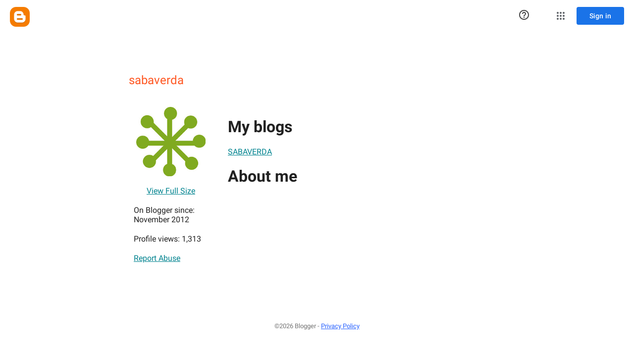

--- FILE ---
content_type: text/javascript; charset=UTF-8
request_url: https://www.blogger.com/_/scs/mss-static/_/js/k=boq-blogger.ProfileViewUi.en_US.IfBqbQRLEHA.2018.O/ck=boq-blogger.ProfileViewUi.WfJprklOQjQ.L.B1.O/am=AAAAsQU/d=1/exm=A7fCU,BBI74,BVgquf,EFQ78c,IZT63,JNoxi,KUM7Z,LEikZe,MdUzUe,MpJwZc,NwH0H,O1Gjze,O6y8ed,OTA3Ae,PrPYRd,RMhBfe,RyvaUb,SdcwHb,SpsfSb,UUJqVe,Uas9Hd,Ulmmrd,V3dDOb,WO9ee,XVMNvd,Z5uLle,ZDZcre,ZwDk9d,_b,_tp,aW3pY,byfTOb,duFQFc,e5qFLc,ffIRib,gychg,hc6Ubd,iSvg6e,lsjVmc,lwddkf,n73qwf,pjICDe,uY3Nvd,vfuNJf,w9hDv,ws9Tlc,xQtZb,xUdipf,yKrz0c,zbML3c,zr1jrb/excm=_b,_tp,profileview/ed=1/wt=2/ujg=1/rs=AEy-KP3D4JbTmMf6JB_i83YvhaoHblbZHQ/ee=EmZ2Bf:zr1jrb;JsbNhc:Xd8iUd;K5nYTd:ZDZcre;LBgRLc:SdcwHb;Me32dd:MEeYgc;NJ1rfe:yGfSdd;NPKaK:SdcwHb;NSEoX:lazG7b;Pjplud:EEDORb;QGR0gd:Mlhmy;SNUn3:ZwDk9d;ScI3Yc:e7Hzgb;Uvc8o:VDovNc;YIZmRd:A1yn5d;a56pNe:JEfCwb;cEt90b:ws9Tlc;dIoSBb:SpsfSb;dowIGb:ebZ3mb;eBAeSb:zbML3c;iFQyKf:vfuNJf;lOO0Vd:OTA3Ae;oGtAuc:sOXFj;pXdRYb:MdUzUe;qQEoOc:KUM7Z;qafBPd:yDVVkb;qddgKe:xQtZb;wR5FRb:O1Gjze;xqZiqf:BBI74;yxTchf:KUM7Z;zxnPse:duFQFc/dti=1/m=p3hmRc,LvGhrf,RqjULd
body_size: 13612
content:
"use strict";this.default_ProfileViewUi=this.default_ProfileViewUi||{};(function(_){var window=this;
try{
var uF;_.tF=function(a){this.j=a||{cookie:""}};_.l=_.tF.prototype;
_.l.set=function(a,b,c){let d;var e=!1;let f;if(typeof c==="object"){f=c.gL;e=c.AB||!1;d=c.domain||void 0;var g=c.path||void 0;var h=c.Fp}if(/[;=\s]/.test(a))throw Error("fc`"+a);if(/[;\r\n]/.test(b))throw Error("gc`"+b);h===void 0&&(h=-1);c=d?";domain="+d:"";g=g?";path="+g:"";e=e?";secure":"";h=h<0?"":h==0?";expires="+(new Date(1970,1,1)).toUTCString():";expires="+(new Date(Date.now()+h*1E3)).toUTCString();this.j.cookie=a+"="+b+c+g+h+e+(f!=null?";samesite="+f:"")};
_.l.get=function(a,b){const c=a+"=",d=(this.j.cookie||"").split(";");for(let e=0,f;e<d.length;e++){f=d[e].trim();if(f.lastIndexOf(c,0)==0)return f.slice(c.length);if(f==a)return""}return b};_.l.remove=function(a,b,c){const d=this.get(a)!==void 0;this.set(a,"",{Fp:0,path:b,domain:c});return d};_.l.hf=function(){return uF(this).keys};_.l.Oe=function(){return uF(this).values};_.l.clear=function(){const a=uF(this).keys;for(let b=a.length-1;b>=0;b--)this.remove(a[b])};
uF=function(a){a=(a.j.cookie||"").split(";");const b=[],c=[];let d,e;for(let f=0;f<a.length;f++)e=a[f].trim(),d=e.indexOf("="),d==-1?(b.push(""),c.push(e)):(b.push(e.substring(0,d)),c.push(e.substring(d+1)));return{keys:b,values:c}};_.vF=new _.tF(typeof document=="undefined"?null:document);
_.wJ=function(a,b){let c;return(c=_.Io(a,b))!=null?c:0};
_.xJ=class extends _.x{constructor(a){super(a)}};_.yJ=new _.xJ;
var AJ,BJ,Jca,Kca,CJ,zJ;AJ=function(a){let b=zJ(a);if(!b.j()&&_.r!==_.r.top)try{b=zJ(a,_.r.top)}catch(c){if(!(c instanceof DOMException&&c.name==="SecurityError")){if(c instanceof Error)throw c;throw Error("Va`"+c);}}return b};BJ=function(a,b){(a=_.I(AJ(a),!1))?(b=AJ(b()),b=_.jf(_.Ii(b),_.Dv),b=_.He(b)):b=Jca();return{enabled:a,wi:b}};
_.DJ=function(){let a,b;CJ!=null||(CJ=Object.freeze({get enabled(){return CJ.lf===-1||_.I(AJ("iCzhFc"),!1)?!1:CJ.Pq.enabled||CJ.Gq.enabled||CJ.wB.enabled},environment:_.Kt(AJ("HiPsbb"),Kca),Bo:(a=_.Gt(AJ("MUE6Ne")))!=null?a:void 0,Zf:(b=_.Gt(AJ("cfb2h")))!=null?b:void 0,lf:_.Jt(AJ("yFnxrf"),-1),rs:_.Ot(AJ("fPDxwd")).map(c=>_.Jt(c,0)).filter(c=>c>0),iM:_.I(AJ("vJQk6"),!1),Pq:BJ("xwAfE",()=>"UUFaWc"),Gq:BJ("xnI9P",()=>"u4g7r"),wB:BJ("AfY8Hf",()=>"hsFLT")}));return CJ};Jca=_.ff(_.Dv);
Kca={fE:0,uF:1,eG:2,nD:3,LE:4};zJ=_.Hi;
var Lca,EJ,Oca,IJ,Pca,JJ,Nca,Mca,KJ,LJ,MJ,NJ,Qca,RJ,SJ,TJ,UJ,Rca,GJ,HJ,Sca,VJ,Tca,YJ,Uca,Vca,ZJ,Wca;Lca=function(a){return _.Zc(a,!1,!1)};EJ=function(a){if(a==null)return a;if(typeof a==="bigint")return(0,_.qe)(a)?a=Number(a):(a=(0,_.Jd)(64,a),a=(0,_.qe)(a)?Number(a):String(a)),a;if(_.Cd(a))return typeof a==="number"?_.Nd(a):_.Id(a)};
_.FJ=function(a,b,c,d){_.Je(a);const e=a.Jb;let f=e[_.Jc]|0;if(c==null)return _.Le(e,f,b),a;let g=c===_.Ne?7:c[_.Jc]|0,h=g;var k=_.Se(g);let m=k||Object.isFrozen(c);k||(g=0);m||(c=[...c],h=0,g=_.Pe(g,f),m=!1);g|=5;var n;k=(n=_.Lc(g))!=null?n:_.Hd?1024:0;g|=k;for(n=0;n<c.length;n++){const p=c[n],t=d(p,k);Object.is(p,t)||(m&&(c=[...c],h=0,g=_.Pe(g,f),m=!1),c[n]=t)}g!==h&&(m&&(c=[...c],g=_.Pe(g,f)),c[_.Jc]=g);_.Le(e,f,b,c);return a};
Oca=function(a,b=GJ){if(!HJ){let d;a=(d=a.navigator)==null?void 0:d.userAgentData;if(!a||typeof a.getHighEntropyValues!=="function"||a.brands&&typeof a.brands.map!=="function")return Promise.reject(Error("Gc"));Mca((a.brands||[]).map(e=>{var f=new Nca;f=_.Po(f,1,e.brand);return _.Po(f,2,e.version)}));typeof a.mobile==="boolean"&&_.Bo(_.yJ,2,_.yd(a.mobile));HJ=a.getHighEntropyValues(b)}const c=new Set(b);return HJ.then(d=>{const e=_.yJ.clone();c.has("platform")&&_.Po(e,3,d.platform);c.has("platformVersion")&&
_.Po(e,4,d.platformVersion);c.has("architecture")&&_.Po(e,5,d.architecture);c.has("model")&&_.Po(e,6,d.model);c.has("uaFullVersion")&&_.Po(e,7,d.uaFullVersion);return e.zd()}).catch(()=>_.yJ.zd())};IJ=function(a){this.j=this.l=this.o=a};
Pca=function(){function a(){e[0]=1732584193;e[1]=4023233417;e[2]=2562383102;e[3]=271733878;e[4]=3285377520;n=m=0}function b(p){for(var t=g,q=0;q<64;q+=4)t[q/4]=p[q]<<24|p[q+1]<<16|p[q+2]<<8|p[q+3];for(q=16;q<80;q++)p=t[q-3]^t[q-8]^t[q-14]^t[q-16],t[q]=(p<<1|p>>>31)&4294967295;p=e[0];var w=e[1],y=e[2],C=e[3],B=e[4];for(q=0;q<80;q++){if(q<40)if(q<20){var E=C^w&(y^C);var ba=1518500249}else E=w^y^C,ba=1859775393;else q<60?(E=w&y|C&(w|y),ba=2400959708):(E=w^y^C,ba=3395469782);E=((p<<5|p>>>27)&4294967295)+
E+B+ba+t[q]&4294967295;B=C;C=y;y=(w<<30|w>>>2)&4294967295;w=p;p=E}e[0]=e[0]+p&4294967295;e[1]=e[1]+w&4294967295;e[2]=e[2]+y&4294967295;e[3]=e[3]+C&4294967295;e[4]=e[4]+B&4294967295}function c(p,t){if(typeof p==="string"){p=unescape(encodeURIComponent(p));for(var q=[],w=0,y=p.length;w<y;++w)q.push(p.charCodeAt(w));p=q}t||(t=p.length);q=0;if(m==0)for(;q+64<t;)b(p.slice(q,q+64)),q+=64,n+=64;for(;q<t;)if(f[m++]=p[q++],n++,m==64)for(m=0,b(f);q+64<t;)b(p.slice(q,q+64)),q+=64,n+=64}function d(){var p=[],
t=n*8;m<56?c(h,56-m):c(h,64-(m-56));for(var q=63;q>=56;q--)f[q]=t&255,t>>>=8;b(f);for(q=t=0;q<5;q++)for(var w=24;w>=0;w-=8)p[t++]=e[q]>>w&255;return p}for(var e=[],f=[],g=[],h=[128],k=1;k<64;++k)h[k]=0;var m,n;a();return{reset:a,update:c,digest:d,digestString:function(){for(var p=d(),t="",q=0;q<p.length;q++)t+="0123456789ABCDEF".charAt(Math.floor(p[q]/16))+"0123456789ABCDEF".charAt(p[q]%16);return t}}};JJ=class extends _.x{constructor(a){super(a)}jp(){return _.wJ(this,1)}};Nca=class extends _.x{constructor(a){super(a)}};
Mca=function(a){_.Fo(_.yJ,1,a)};KJ=class extends _.x{constructor(a){super(a)}};LJ=function(a){return _.Qo(a,1,1)};MJ=class extends _.x{constructor(a){super(a)}};NJ=class extends _.x{constructor(a){super(a,8)}};Qca=_.ef(175237375,NJ,class extends _.x{constructor(a){super(a)}});_.OJ=function(a,b,c){return _.Bo(a,b,c==null?c:_.Od(c))};_.PJ=function(a,b){return _.FJ(a,3,b,_.Fd)};_.QJ=class extends _.x{constructor(a){super(a)}};RJ=class extends _.x{constructor(a){super(a)}};
SJ=class{constructor(a,b){this.l=a;this.callback=b;this.enabled=!1;this.o=()=>_.Bl();this.v=this.o()}setInterval(a){this.l=a;this.j&&this.enabled?(this.stop(),this.start()):this.j&&this.stop()}start(){this.enabled=!0;this.j||(this.j=setTimeout(()=>{this.Aj()},this.l),this.v=this.o())}stop(){this.enabled=!1;this.j&&(clearTimeout(this.j),this.j=void 0)}Aj(){if(this.enabled){const a=Math.max(this.o()-this.v,0);a<this.l*.8?this.j=setTimeout(()=>{this.Aj()},this.l-a):(this.j&&(clearTimeout(this.j),this.j=
void 0),this.callback(),this.enabled&&(this.stop(),this.start()))}else this.j=void 0}};TJ=class extends _.x{constructor(a){super(a)}};UJ=class extends _.x{constructor(a){super(a)}};Rca=_.hf(_.xJ);GJ=["platform","platformVersion","architecture","model","uaFullVersion"];HJ=null;Sca=class extends _.x{constructor(a){super(a)}Ta(){return _.Lo(this,2)}lc(a){_.Po(this,2,a)}};VJ=class extends _.x{constructor(a){super(a,4)}};_.WJ=class extends _.x{constructor(a){super(a,36)}lc(a,b){_.$e(this,3,Sca,b,a,1)}};
Tca=class extends _.x{constructor(a){super(a,19)}Uk(a){return _.Qo(this,2,a)}};YJ=function(a,b){_.Oh(a.l,MJ,1,b);_.wJ(b,1)||LJ(b);a.Rg||(b=_.XJ(a),_.Lo(b,5)||_.Po(b,5,a.locale));a.o&&(b=_.XJ(a),_.Do(b,_.xJ,9)||_.Oh(b,_.xJ,9,a.o))};_.XJ=function(a){var b=_.Do(a.l,MJ,1);b||(b=new MJ,YJ(a,b));a=b;b=_.Do(a,KJ,11);b||(b=new KJ,_.Oh(a,KJ,11,b));return b};Uca=function(a,b){a.j=b};
Vca=function(a){const b=a.Rg?void 0:_.Ks();b?Oca(b,GJ).then(c=>{a.o=Rca(c!=null?c:"[]");c=_.XJ(a);_.Oh(c,_.xJ,9,a.o);return!0}).catch(()=>!1):Promise.resolve(!1)};
ZJ=function(a,b,c=0,d=0,e=null,f=0,g=0){if(!a.Rg){var h=_.XJ(a);var k=new JJ;k=_.Qo(k,1,a.j);k=_.Bo(k,2,_.yd(a.v));d=_.Mo(k,3,d>0?d:void 0);f=_.Mo(d,4,f>0?f:void 0);g=_.Mo(f,5,g>0?g:void 0);g=_.He(g);_.Oh(h,JJ,10,g)}a=a.l.clone();h=Date.now().toString();a=_.Oo(a,4,h);b=_.Fo(a,3,b.slice());e&&(a=new TJ,e=_.Mo(a,13,e),a=new UJ,e=_.Oh(a,TJ,2,e),a=new VJ,e=_.Oh(a,UJ,1,e),e=_.Qo(e,2,9),_.Oh(b,VJ,18,e));c&&_.OJ(b,14,c);return b};
Wca=class{constructor(a,b=!1){this.Rg=b;this.o=this.locale=null;this.j=0;this.v=!1;this.l=new Tca;Number.isInteger(a)&&this.l.Uk(a);b||(this.locale=document.documentElement.getAttribute("lang"));YJ(this,new MJ)}Uk(a){this.l.Uk(a);return this}};IJ.prototype.reset=function(){this.j=this.l=this.o};IJ.prototype.Ta=function(){return this.l};
var Xca=_.hf(NJ),$J=function(){return"https://play.google.com/log?format=json&hasfast=true"},Yca=function(a,b){return a.Oa?b?()=>{b().then(()=>{a.flush()})}:()=>{a.flush()}:()=>{}},bK=function(a){a.W||(a.l.v=!0,a.oa&&(a.l.j=3,aK(a)),a.qa&&(a.l.j=2,Zca(a)),a.flush(),a.l.v=!1)},cK=function(a){a.U||(a.U=$J());try{return(new URL(a.U)).toString()}catch(b){return(new URL(a.U,_.Ks().location.origin)).toString()}},dK=function(a,b,c){a.V&&a.V.rJ(b,c)},eK=function(a,b){a.N=new IJ(b<1?1:b);a.o.setInterval(a.N.Ta())},
aK=function(a){fK(a,32,10,(b,c)=>{b=new URL(b);b.searchParams.set("format","json");let d=!1;try{d=_.Ks().navigator.sendBeacon(b.toString(),c.zd())}catch(e){}d||(a.ya=!1);return d})},$ca=function(a,b,c=null,d=a.withCredentials){const e={},f=new URL(cK(a));c&&(e.Authorization=c);a.wg&&(e["X-Goog-AuthUser"]=a.wg,f.searchParams.set("authuser",a.wg));return{url:f.toString(),body:b,yx:1,nq:e,pB:"POST",withCredentials:d,Um:a.Um}},Zca=function(a){fK(a,6,5,(b,c)=>{b=new URL(b);b.searchParams.set("format",
"base64json");var d=b.searchParams,e=d.set;c=c.zd();c=_.Ac(_.Mb(c));e.call(d,"p",c);b=b.toString();if(b.length>15360)return!1;(new Image).src=b;return!0})},fK=function(a,b,c,d){if(a.j.length!==0){var e=new URL(cK(a));e.searchParams.delete("format");var f=a.dj();f&&e.searchParams.set("auth",f);e.searchParams.set("authuser",a.wg||"0");for(f=0;f<c&&a.j.length;++f){const g=a.j.slice(0,b),h=ZJ(a.l,g,a.v,a.O,a.oh,a.Da,a.Aa);if(!d(e.toString(),h)){++a.O;break}a.v=0;a.O=0;a.Da=0;a.Aa=0;a.j=a.j.slice(g.length)}a.o.enabled&&
a.o.stop()}},bda=class extends _.cb{constructor(a){super();this.j=[];this.Ra="";this.qa=this.oa=this.W=!1;this.Ma=this.Fa=-1;this.Ha=!1;this.ma=this.experimentIds=null;this.O=this.v=0;this.V=null;this.Aa=this.Da=0;this.Na=1;this.Um=0;this.Ba=!1;this.lf=a.lf;this.dj=a.dj||(()=>{});this.l=new Wca(a.lf,a.Rg);this.Fe=a.Fe||null;this.oh=a.oh||null;this.U=a.wC||null;this.wg=a.wg||null;this.hk=a.hk||!1;this.withCredentials=!a.As;this.Rg=a.Rg||!1;this.ya=!this.Rg&&!!_.Ks()&&!!_.Ks().navigator&&_.Ks().navigator.sendBeacon!==
void 0;this.Oa=typeof URLSearchParams!=="undefined"&&!!(new URL($J())).searchParams&&!!(new URL($J())).searchParams.set;const b=LJ(new MJ);YJ(this.l,b);this.N=new IJ(1E4);a=Yca(this,a.Rr);this.o=new SJ(this.N.Ta(),a);this.Ea=new SJ(6E5,a);this.hk||this.Ea.start();this.Rg||(document.addEventListener("visibilitychange",()=>{if(document.visibilityState==="hidden"){bK(this);let c;(c=this.V)==null||c.flush()}}),document.addEventListener("pagehide",()=>{bK(this);let c;(c=this.V)==null||c.flush()}))}Va(){bK(this);
this.o.stop();this.Ea.stop();super.Va()}Ed(a){if(a instanceof _.WJ)this.log(a);else try{var b=new _.WJ,c=a.zd();var d=_.Po(b,8,c);this.log(d)}catch(e){dK(this,4,1)}}log(a){dK(this,2,1);if(this.Oa){a=a.clone();var b=this.Na++;b=a=_.OJ(a,21,b);if(_.Ud(_.Ao(b,1))==null){var c=Date.now();c=Number.isFinite(c)?c.toString():"0";_.Oo(b,1,c)}(_.Hd?EJ(_.Ao(b,15,void 0,void 0,_.Vd)):EJ(_.Ao(b,15)))!=null||_.OJ(b,15,(new Date).getTimezoneOffset()*60);this.experimentIds&&(c=this.experimentIds.clone(),_.Oh(b,RJ,
16,c));dK(this,1,1);b=this.j.length-1E3+1;b>0&&(this.j.splice(0,b),this.v+=b,dK(this,3,b));this.j.push(a);this.hk||this.o.enabled||this.o.start()}}flush(a,b){if(this.j.length===0)a&&a();else if(this.Ba&&this.ya)this.l.j=3,aK(this);else{var c=Date.now();if(this.Ma>c&&this.Fa<c)b&&b("throttled");else{this.Fe&&(typeof this.Fe.jp==="function"?Uca(this.l,this.Fe.jp()):this.l.j=0);var d=this.j.length,e=ZJ(this.l,this.j,this.v,this.O,this.oh,this.Da,this.Aa),f=this.dj();if(f&&this.Ra===f)b&&b("stale-auth-token");
else if(this.j=[],this.o.enabled&&this.o.stop(),this.v=0,this.W)a&&a();else{c=e.zd();let g;this.ma&&this.ma.Rf(c.length)&&(g=ada(c));const h=$ca(this,c,f),k=p=>{this.N.reset();this.o.setInterval(this.N.Ta());if(p){var t=null;try{const q=JSON.stringify(JSON.parse(p.replace(")]}'\n","")));t=Xca(q)}catch(q){}t&&(p=Number(_.Ko(t,1,_.hd("-1"))),p>0&&(this.Fa=Date.now(),this.Ma=this.Fa+p),t=_.Xo(t,Qca))&&(t=_.Jo(t,1,-1),t!==-1&&(this.Ha||eK(this,t)))}a&&a();this.O=0},m=(p,t)=>{var q=_.Eo(e,_.WJ,3);var w=
Number(_.Ko(e,14)),y=this.N;y.j=Math.min(3E5,y.j*2);y.l=Math.min(3E5,y.j+Math.round(.1*(Math.random()-.5)*2*y.j));this.o.setInterval(this.N.Ta());p===401&&f&&(this.Ra=f);w&&(this.v+=w);t===void 0&&(t=500<=p&&p<600||p===401||p===0);t&&(this.j=q.concat(this.j),this.hk||this.o.enabled||this.o.start());dK(this,7,1);b&&b("net-send-failed",p);++this.O},n=()=>{this.Fe&&this.Fe.send(h,k,m)};g?g.then(p=>{dK(this,5,d);h.nq["Content-Encoding"]="gzip";h.nq["Content-Type"]="application/binary";h.body=p;h.yx=2;
n()},()=>{dK(this,6,d);n()}):n()}}}}},gK=function(a){if(!a)return"";if(/^about:(?:blank|srcdoc)$/.test(a))return window.origin||"";a.indexOf("blob:")===0&&(a=a.substring(5));a=a.split("#")[0].split("?")[0];a=a.toLowerCase();a.indexOf("//")==0&&(a=window.location.protocol+a);/^[\w\-]*:\/\//.test(a)||(a=window.location.href);var b=a.substring(a.indexOf("://")+3),c=b.indexOf("/");c!=-1&&(b=b.substring(0,c));c=a.substring(0,a.indexOf("://"));if(!c)throw Error("Hc`"+a);if(c!=="http"&&c!=="https"&&c!==
"chrome-extension"&&c!=="moz-extension"&&c!=="file"&&c!=="android-app"&&c!=="chrome-search"&&c!=="chrome-untrusted"&&c!=="chrome"&&c!=="app"&&c!=="devtools")throw Error("Ic`"+c);a="";var d=b.indexOf(":");if(d!=-1){var e=b.substring(d+1);b=b.substring(0,d);if(c==="http"&&e!=="80"||c==="https"&&e!=="443")a=":"+e}return c+"://"+b+a};var hK=function(a,b,c){var d=String(_.r.location.href);return d&&a&&b?[b,cda(gK(d),a,c||null)].join(" "):null},cda=function(a,b,c){var d=[];let e=[];if((Array.isArray(c)?2:1)==1)return e=[b,a],_.Da(d,function(h){e.push(h)}),iK(e.join(" "));const f=[],g=[];_.Da(c,function(h){g.push(h.key);f.push(h.value)});c=Math.floor((new Date).getTime()/1E3);e=f.length==0?[c,b,a]:[f.join(":"),c,b,a];_.Da(d,function(h){e.push(h)});a=iK(e.join(" "));a=[c,a];g.length==0||a.push(g.join(""));return a.join("_")},iK=function(a){const b=
Pca();b.update(a);return b.digestString().toLowerCase()};var jK=function(a,b,c,d){(a=_.r[a])||typeof document==="undefined"||(a=(new _.tF(document)).get(b));return a?hK(a,c,d):null},dda=function(a){var b=gK(_.r==null?void 0:_.r.location.href);const c=[];var d;(d=_.r.__SAPISID||_.r.__APISID||_.r.__3PSAPISID||_.r.__1PSAPISID||_.r.__OVERRIDE_SID)?d=!0:(typeof document!=="undefined"&&(d=new _.tF(document),d=d.get("SAPISID")||d.get("APISID")||d.get("__Secure-3PAPISID")||d.get("__Secure-1PAPISID")),d=!!d);if(d){var e=(d=b=b.indexOf("https:")==0||b.indexOf("chrome-extension:")==
0||b.indexOf("chrome-untrusted://new-tab-page")==0||b.indexOf("moz-extension:")==0)?_.r.__SAPISID:_.r.__APISID;e||typeof document==="undefined"||(e=new _.tF(document),e=e.get(d?"SAPISID":"APISID")||e.get("__Secure-3PAPISID"));(d=e?hK(e,d?"SAPISIDHASH":"APISIDHASH",a):null)&&c.push(d);b&&((b=jK("__1PSAPISID","__Secure-1PAPISID","SAPISID1PHASH",a))&&c.push(b),(a=jK("__3PSAPISID","__Secure-3PAPISID","SAPISID3PHASH",a))&&c.push(a))}return c.length==0?null:c.join(" ")};var ada=function(a){return _.ql(function*(){var b=new CompressionStream("gzip");const c=(new Response(b.readable)).arrayBuffer();b=b.writable.getWriter();yield b.write((new TextEncoder).encode(a));yield b.close();return new Uint8Array(yield c)})},eda=class{Rf(a){return a<1024?!1:typeof CompressionStream!=="undefined"}};var fda=class{constructor(){this.hx=typeof AbortController!=="undefined"}send(a,b,c){const d=this;return _.ql(function*(){const e=d.hx?new AbortController:void 0,f=e?setTimeout(()=>{e.abort()},a.Um):void 0;try{const g=Object.assign({},{method:a.pB,headers:Object.assign({},a.nq)},a.body&&{body:a.body},a.withCredentials&&{credentials:"include"},{signal:a.Um&&e?e.signal:null}),h=yield fetch(a.url,g);h.status===200?b==null||b(yield h.text()):c==null||c(h.status)}catch(g){switch(g==null?void 0:g.name){case "AbortError":c==
null||c(408);break;default:c==null||c(400)}}finally{clearTimeout(f)}})}jp(){return 4}};_.kK=function(a,b){a.Zf=b;return a};_.lK=function(a,b){a.j=b;return a};_.mK=function(a,b){a.o=b;return a};
_.nK=function(a){a.Fe||(a.Fe=new fda);const b=new bda({lf:a.lf,dj:a.dj?a.dj:dda,wg:a.wg,wC:a.N,Rg:!1,hk:!1,As:a.O,Rr:a.Rr,Fe:a.Fe});_.Ek(a,b);if(a.Zf){var c=a.Zf,d=_.XJ(b.l);_.Po(d,7,c)}b.ma=new eda;a.oh&&(b.oh=a.oh);a.j&&((d=a.j)?(b.experimentIds||(b.experimentIds=new RJ),c=b.experimentIds,d=d.zd(),_.Po(c,4,d)):b.experimentIds&&_.Bo(b.experimentIds,4));a.o&&(d=a.o,b.experimentIds||(b.experimentIds=new RJ),c=b.experimentIds,d=[...d],_.FJ(c,2,d,Lca));a.l&&(c=a.l,b.Ha=!0,eK(b,c));a.v&&(b.Ba=b.ya);Vca(b.l);
a.Fe.Uk&&a.Fe.Uk(a.lf);a.Fe.IB&&a.Fe.IB(b);return b};_.oK=class extends _.cb{constructor(a,b="0"){super();this.lf=a;this.wg=b;this.N="https://play.google.com/log?format=json&hasfast=true";this.l=this.o=this.j=this.oh=this.Fe=this.Zf=null;this.v=!1}As(){this.O=!0;return this}};
_.u("p3hmRc");
var hda,gda,pK,ida;hda=function(a,b){var c=_.dz(),d=[];let e;c=gda(_.kK(_.lK(new _.oK(a,c),_.PJ(new _.QJ,b.rs)),(e=b.Zf)!=null?e:""));d&&d.length>0&&_.mK(c,d.map(h=>_.te(h)));let f;switch(a){case 1957:f=3;break;case 2082:f=2;break;case 1884:f=1;break;case 2649:f=0}let g;return new pK(_.nK(c),(g=b.Bo)!=null?g:"",f,b.environment)};gda=function(a){a.v=!0;return a};
_.qK=function(a,b,c){const d=b.j();a.j!==void 0&&d.j(a.j);d.v(a.environment);a.l&&d.N(a.l);let e,f;const g=(e=_.nb())==null?void 0:(f=e.Aa)==null?void 0:_.Rp(f.v,"k");g&&d.O(g);b.v(c);a.transport.Ed(b);a.transport.flush()};pK=class{constructor(a,b,c,d=0){this.transport=a;this.j=b;this.l=c;this.environment=d}};ida=class{Ed(){}flush(){}};_.rK=class extends _.NF{constructor(){super();this.config=_.DJ();this.j=this.config.enabled?hda(this.config.lf,this.config):new pK(new ida)}};_.IF(_.Bw,_.rK);
_.v();
_.uK=function(a,b,c){_.Je(a);a=a.Jb;let d=a[_.Jc]|0;const e=_.Te(a,c),f=void 0===_.po;b=_.$d(e,b,!f,d);if(!f||b)return b=_.Ge(b),e!==b&&(d=_.Le(a,d,c,b),_.Ke(a,d)),b};_.vK=class extends _.x{constructor(a){super(a)}getUrl(){return _.Lo(this,3)}j(a){_.Po(this,5,a)}N(a){_.Qo(this,8,a)}O(a){_.Po(this,10,a)}v(a){_.Qo(this,11,a)}};_.wK=class extends _.x{constructor(a){super(a)}j(){return _.uK(this,_.vK,5)}v(a){_.Oh(this,_.Dv,18,a)}};
_.u("LvGhrf");
var kda=function(a){if(_.r&&_.r.performance&&_.r.performance.memory){var b=_.r.performance.memory;if(b){const c=new xK;isNaN(b.jsHeapSizeLimit)||_.Oo(c,1,Math.round(b.jsHeapSizeLimit).toString());isNaN(b.totalJSHeapSize)||_.Oo(c,2,Math.round(b.totalJSHeapSize).toString());isNaN(b.usedJSHeapSize)||_.Oo(c,3,Math.round(b.usedJSHeapSize).toString());_.Oh(a,xK,1,c)}}},lda=function(a){if(yK()){var b=performance.getEntriesByType("navigation");if(b&&b.length){var c=new zK;if(b=b[0]){switch(b.type){case "navigate":c.yg(1);
break;case "reload":c.yg(2);break;case "back_forward":c.yg(3);break;case "prerender":c.yg(4);break;default:c.yg(0)}var d=_.Mo(c,2,Math.round(b.startTime));d=_.Mo(d,3,Math.round(b.fetchStart));d=_.Mo(d,4,Math.round(b.domainLookupStart));d=_.Mo(d,5,Math.round(b.domainLookupEnd));d=_.Mo(d,6,Math.round(b.connectStart));d=_.Mo(d,7,Math.round(b.connectEnd));d=_.Mo(d,8,Math.round(b.requestStart));d=_.Mo(d,9,Math.round(b.responseStart));d=_.Mo(d,10,Math.round(b.responseEnd));var e=AK(Math.round(b.domInteractive));
d=_.Mo(d,11,e);e=AK(Math.round(b.domComplete));d=_.Mo(d,12,e);d=_.Mo(d,13,Math.round(b.loadEventStart));_.Mo(d,14,Math.round(b.loadEventEnd))}_.Oh(a,zK,8,c)}}},AK=function(a){return Number.isFinite(a)?a:null},mda=function(a){if(yK()){var b=performance.getEntriesByType("resource");if(b&&b.length){var c=new BK,d=0,e=0,f=0,g=0,h=0,k=0,m=0,n=0,p=0,t=0;for(let q=0;q<b.length;q++){const w=b[q],y=w.responseEnd-w.startTime;if(y>=0)switch(w.initiatorType){case "css":d++;e+=y;break;case "img":f++;g+=y;break;
case "script":h++;k+=y;break;case "link":m++;n+=y;break;default:p++,t+=y}}d&&(b=_.Mo(c,1,d),_.Mo(b,2,Math.round(e/d)));f&&(d=_.Mo(c,3,f),_.Mo(d,4,Math.round(g/f)));h&&(f=_.Mo(c,5,h),_.Mo(f,6,Math.round(k/h)));m&&(h=_.Mo(c,7,m),_.Mo(h,8,Math.round(n/m)));p&&(m=_.Mo(c,9,p),_.Mo(m,10,Math.round(t/p)));_.Oh(a,BK,10,c)}}},nda=function(){let a;return window.PerformanceObserver&&((a=window.PerformanceObserver.supportedEntryTypes)==null?void 0:a.includes("paint"))},oda=function(a){if(yK()){var b=performance.getEntriesByType("paint");
if(b&&b.length){var c=_.Co(a,CK,11)?_.Do(a,CK,11):new CK;DK(b,c);_.Oh(a,CK,11,c)}}},DK=function(a,b){for(let c=0;c<a.length;c++){const d=a[c],e=Math.round(d.startTime);d.name!=="first-paint"||_.Ho(b,1)!=null?d.name!=="first-contentful-paint"||_.Ho(b,2)!=null||_.Mo(b,2,e):_.Mo(b,1,e)}},yK=function(){return _.r.performance&&_.r.performance.getEntriesByType?!0:!1},FK=function(a,b){EK.get(a)||EK.set(a,new b);return EK.get(a)},xK=class extends _.x{constructor(a){super(a)}},zK=class extends _.x{constructor(a){super(a)}getType(){return _.wJ(this,
1)}yg(a){_.Qo(this,1,a)}},CK=class extends _.x{constructor(a){super(a)}},BK=class extends _.x{constructor(a){super(a)}},GK=class extends _.x{constructor(a){super(a)}},pda=class extends _.x{constructor(a){super(a)}},qda=class extends _.x{constructor(a){super(a)}},rda=class extends _.x{constructor(a){super(a)}},sda=class extends _.x{constructor(a){super(a)}ua(){return _.Lo(this,2)}getUrl(){return _.Lo(this,3)}},tda=class extends _.x{constructor(a){super(a)}},HK=class extends _.x{constructor(a){super(a)}};var IK=_.r.URL,JK;try{new IK("http://example.com"),JK=!0}catch(a){JK=!1}
var uda=JK,vda=function(a){const b=_.Os("A");let c;try{_.Jg(b,new _.Ra(a)),c=b.protocol}catch(e){throw Error("Jc`"+a);}if(c===""||c===":"||c[c.length-1]!=":")throw Error("Jc`"+a);if(!KK.has(c))throw Error("Jc`"+a);if(!b.hostname)throw Error("Jc`"+a);const d=b.href;a={href:d,protocol:b.protocol,username:"",password:"",hostname:b.hostname,pathname:"/"+b.pathname,search:b.search,hash:b.hash,toString:()=>d};KK.get(b.protocol)===b.port?(a.host=a.hostname,a.port="",a.origin=a.protocol+"//"+a.hostname):
(a.host=b.host,a.port=b.port,a.origin=a.protocol+"//"+a.hostname+":"+a.port);return a},wda=function(a){if(uda){{try{var b=new IK(a)}catch(d){throw Error("Jc`"+a);}const c=KK.get(b.protocol);if(!c)throw Error("Jc`"+a);if(!b.hostname)throw Error("Jc`"+a);b.origin=="null"&&(a={href:b.href,protocol:b.protocol,username:"",password:"",host:b.host,port:b.port,hostname:b.hostname,pathname:b.pathname,search:b.search,hash:b.hash},a.origin=c===b.port?b.protocol+"//"+b.hostname:b.protocol+"//"+b.hostname+":"+
b.port,b=a)}return b}return vda(a)},KK=new Map([["http:","80"],["https:","443"],["ws:","80"],["wss:","443"],["ftp:","21"]]);var LK=class{constructor(){this.j=0;this.l=[]}};var MK=()=>{const a=performance.getEntriesByType("navigation")[0];if(a&&a.responseStart>0&&a.responseStart<performance.now())return a};var NK=a=>{if(document.readyState==="loading")return"loading";const b=MK();if(b){if(a<b.domInteractive)return"loading";if(b.domContentLoadedEventStart===0||a<b.domContentLoadedEventStart)return"dom-interactive";if(b.domComplete===0||a<b.domComplete)return"dom-content-loaded"}return"complete"};var OK=a=>{let b="";try{let d;for(;((d=a)==null?void 0:d.nodeType)!==9;){const e=a;if(e.id)var c="#"+e.id;else{const g=e.nodeName;c=[e.nodeType===1?g.toLowerCase():g.toUpperCase().replace(/^#/,""),...Array.from(e.classList).sort()].join(".")}const f=c;if(b.length+f.length>99)return b||f;b=b?f+">"+b:f;if(e.id)break;a=e.parentNode}}catch(d){}return b};var EK=new WeakMap;var PK=-1,QK=a=>{addEventListener("pageshow",b=>{b.persisted&&(PK=b.timeStamp,a(b))},!0)};var RK=(a,b,c,d)=>{let e,f;return g=>{if(b.value>=0&&(g||d)){let h;if((f=b.value-((h=e)!=null?h:0))||e===void 0)e=b.value,b.Xx=f,g=b.value,b.jB=g>c[1]?"poor":g>c[0]?"needs-improvement":"good",a(b)}}};var SK=a=>{requestAnimationFrame(()=>requestAnimationFrame(()=>a()))};var TK=()=>{let a,b;return(b=(a=MK())==null?void 0:a.activationStart)!=null?b:0};var UK=-1,VK=new Set,WK=a=>{if(document.visibilityState==="hidden"){if(a.type==="visibilitychange")for(const b of VK)b();isFinite(UK)||(UK=a.type==="visibilitychange"?a.timeStamp:0,removeEventListener("prerenderingchange",WK,!0))}},XK=()=>{if(UK<0){const a=TK();let b,c;UK=(c=document.prerendering?void 0:(b=globalThis.performance.getEntriesByType("visibility-state").filter(d=>d.name==="hidden"&&d.startTime>a)[0])==null?void 0:b.startTime)!=null?c:document.visibilityState!=="hidden"||document.prerendering?
Infinity:0;addEventListener("visibilitychange",WK,!0);addEventListener("prerenderingchange",WK,!0);QK(()=>{setTimeout(()=>{UK=document.visibilityState!=="hidden"||document.prerendering?Infinity:0})})}return{get Ts(){return UK},nu(a){VK.add(a)}}};var YK=(a,b=-1)=>{const c=MK();let d="navigate";PK>=0?d="back-forward-cache":c&&(document.prerendering||TK()>0?d="prerender":document.wasDiscarded?d="restore":c.type&&(d=c.type.replace(/_/g,"-")));return{name:a,value:b,jB:"good",Xx:0,entries:[],id:`v5-${Date.now()}-${Math.floor(Math.random()*(9E12-1))+1E12}`,navigationType:d}};var ZK=(a,b,c={})=>{try{if(PerformanceObserver.supportedEntryTypes.includes(a)){const d=new PerformanceObserver(e=>{Promise.resolve().then(()=>{b(e.getEntries())})});d.observe(Object.assign({},{type:a,buffered:!0},c));return d}}catch(d){}};var $K=a=>{let b=!1;return()=>{b||(a(),b=!0)}};var aL=a=>{document.prerendering?addEventListener("prerenderingchange",()=>a(),!0):a()};var bL=[1800,3E3],cL=(a,b={})=>{aL(()=>{const c=XK();let d=YK("FCP"),e;const f=ZK("paint",g=>{for(const h of g)h.name==="first-contentful-paint"&&(f.disconnect(),h.startTime<c.Ts&&(d.value=Math.max(h.startTime-TK(),0),d.entries.push(h),e(!0)))});f&&(e=RK(a,d,bL,b.qg),QK(g=>{d=YK("FCP");e=RK(a,d,bL,b.qg);SK(()=>{d.value=performance.now()-g.timeStamp;e(!0)})}))})};var dL=[.1,.25],xda=(a,b={})=>{const c=XK();cL($K(()=>{let d=YK("CLS",0),e;const f=FK(b,LK),g=k=>{for(const p of k)if(k=void 0,!p.hadRecentInput){var m=f.l[0],n=f.l.at(-1);f.j&&m&&n&&p.startTime-n.startTime<1E3&&p.startTime-m.startTime<5E3?(f.j+=p.value,f.l.push(p)):(f.j=p.value,f.l=[p]);(k=f.o)==null||k.call(f,p)}f.j>d.value&&(d.value=f.j,d.entries=f.l,e())},h=ZK("layout-shift",g);h&&(e=RK(a,d,dL,b.qg),c.nu(()=>{g(h.takeRecords());e(!0)}),QK(()=>{f.j=0;d=YK("CLS",0);e=RK(a,d,dL,b.qg);SK(()=>e())}),
setTimeout(e))}))};var yda=a=>a.reduce((b,c)=>b.value>c.value?b:c),eL=a=>a.find(b=>{let c;return((c=b.node)==null?void 0:c.nodeType)===1})||a[0],zda=(a,b={})=>{b=Object.assign({},b);const c=FK(b,LK),d=new WeakMap;c.o=e=>{var f;if(e==null?0:(f=e.sources)==null?0:f.length)if(e=eL(e.sources),f=e==null?void 0:e.node){let g,h,k;const m=(k=(h=(g=b).Ys)==null?void 0:h.call(g,f))!=null?k:OK(f);d.set(e,m)}};xda(e=>{let f={};if(e.entries.length){const h=yda(e.entries);var g;(h==null?0:(g=h.sources)==null?0:g.length)&&(g=eL(h.sources))&&
(f={Vz:d.get(g),Wz:h.startTime,Xz:h.value,UJ:g,RJ:h,Cp:NK(h.startTime)})}e=Object.assign(e,{attribution:f});a(e)},b)};var Ada=(a,b={})=>{cL(c=>{var d={Zk:0,Ss:c.value,Cp:NK(PK)};if(c.entries.length){const e=MK(),f=c.entries.at(-1);e&&(d=Math.max(0,e.responseStart-(e.activationStart||0)),d={Zk:d,Ss:c.value-d,Cp:NK(c.entries[0].startTime),Yt:e,JI:f})}c=Object.assign(c,{attribution:d});a(c)},b)};var fL=0,gL=Infinity,hL=0,Bda=a=>{for(const b of a)b.interactionId&&(gL=Math.min(gL,b.interactionId),fL=(hL=Math.max(hL,b.interactionId))?(hL-gL)/7+1:0)},iL,jL=()=>{let a;return iL?fL:(a=performance.interactionCount)!=null?a:0};var kL=0,Cda=function(a,b){var c;(c=a.o)==null||c.call(a,b);if(b.interactionId||b.entryType==="first-input"){var d=a.j.at(-1);if((c=a.l.get(b.interactionId))||a.j.length<10||b.duration>d.Zg){c?b.duration>c.Zg?(c.entries=[b],c.Zg=b.duration):b.duration===c.Zg&&b.startTime===c.entries[0].startTime&&c.entries.push(b):(c={id:b.interactionId,entries:[b],Zg:b.duration},a.l.set(c.id,c),a.j.push(c));a.j.sort((f,g)=>g.Zg-f.Zg);if(a.j.length>10){b=a.j.splice(10);for(const f of b)a.l.delete(f.id)}let e;(e=a.N)==
null||e.call(a,c)}}},lL=class{constructor(){this.j=[];this.l=new Map}O(){kL=jL();this.j.length=0;this.l.clear()}v(){return this.j[Math.min(this.j.length-1,Math.floor((jL()-kL)/50))]}};var mL=a=>{const b=globalThis.requestIdleCallback||setTimeout;document.visibilityState==="hidden"?a():(a=$K(a),addEventListener("visibilitychange",a,{once:!0,capture:!0}),b(()=>{a();removeEventListener("visibilitychange",a,{capture:!0})}))};var nL=[200,500],Dda=(a,b={})=>{if(globalThis.PerformanceEventTiming&&"interactionId"in PerformanceEventTiming.prototype){var c=XK();aL(()=>{"interactionCount"in performance||iL||(iL=ZK("event",Bda,{type:"event",buffered:!0,durationThreshold:0}));let d=YK("INP"),e;const f=FK(b,lL),g=m=>{mL(()=>{for(var n of m)Cda(f,n);(n=f.v())&&n.Zg!==d.value&&(d.value=n.Zg,d.entries=n.entries,e())})};let h;const k=ZK("event",g,{durationThreshold:(h=b.durationThreshold)!=null?h:40});e=RK(a,d,nL,b.qg);k&&(k.observe({type:"first-input",
buffered:!0}),c.nu(()=>{g(k.takeRecords());e(!0)}),QK(()=>{f.O();d=YK("INP");e=RK(a,d,nL,b.qg)}))})}};var Eda=(a,b={})=>{b=Object.assign({},b);const c=FK(b,lL);let d=[],e=[],f=0;const g=new WeakMap,h=new WeakMap;let k=!1;const m=()=>{const q=c.j.map(B=>g.get(B.entries[0])),w=e.length-50;e=e.filter((B,E)=>E>=w?!0:q.includes(B));const y=new Set;for(const B of e){const E=n(B.startTime,B.processingEnd);for(const ba of E)y.add(ba)}const C=d.length-1-50;d=d.filter((B,E)=>B.startTime>f&&E>C?!0:y.has(B));k=!1};c.o=q=>{const w=q.startTime+q.duration;let y;f=Math.max(f,q.processingEnd);for(let C=e.length-1;C>=
0;C--){const B=e[C];if(Math.abs(w-B.renderTime)<=8){y=B;y.startTime=Math.min(q.startTime,y.startTime);y.processingStart=Math.min(q.processingStart,y.processingStart);y.processingEnd=Math.max(q.processingEnd,y.processingEnd);y.entries.push(q);break}}y||(y={startTime:q.startTime,processingStart:q.processingStart,processingEnd:q.processingEnd,renderTime:w,entries:[q]},e.push(y));(q.interactionId||q.entryType==="first-input")&&g.set(q,y);k||(mL(m),k=!0)};c.N=q=>{if(!h.get(q)){const w=q.entries[0].target;
if(w){let y,C,B;const E=(B=(C=(y=b).Ys)==null?void 0:C.call(y,w))!=null?B:OK(w);h.set(q,E)}}};const n=(q,w)=>{const y=[];for(const C of d)if(!(C.startTime+C.duration<q)){if(C.startTime>w)break;y.push(C)}return y},p=q=>{var w;if((w=q.Dp)!=null&&w.length){w=q.At;var y=q.wz,C=q.processingDuration,B=0,E=0,ba=0,Aa=0;for(var W of q.Dp){E=E+W.startTime+W.duration-W.styleAndLayoutStart;for(const bc of W.scripts){var Ga=bc.startTime+bc.duration;if(Ga<w)continue;Ga-=Math.max(w,bc.startTime);const Dc=bc.duration?
Ga/bc.duration*bc.forcedStyleAndLayoutDuration:0;B+=Ga-Dc;E+=Dc;if(Ga>Aa){var oc=bc.startTime<w+y?"input-delay":bc.startTime>=w+y+C?"presentation-delay":"processing-duration";var Vb=bc;Aa=Ga}}}W=(W=q.Dp.at(-1))?W.startTime+W.duration:0;W>=w+y+C&&(ba=q.Zt-W);Vb&&oc&&(q.bA={entry:Vb,yL:oc,uJ:Aa});q.kC=B;q.lC=E;q.jC=ba;q.mC=q.Zt-w-B-E-ba}},t=q=>{var w=q.entries[0],y=g.get(w);const C=w.processingStart,B=Math.max(w.startTime+w.duration,C),E=Math.min(y.processingEnd,B);y=y.entries.sort((W,Ga)=>W.processingStart-
Ga.processingStart);const ba=n(w.startTime,E),Aa=c.l.get(w.interactionId);w={yz:h.get(Aa),zz:w.name.startsWith("key")?"keyboard":"pointer",At:w.startTime,Zt:B,RK:y,Dp:ba,wz:C-w.startTime,processingDuration:E-C,GK:B-E,Cp:NK(w.startTime),bA:void 0,kC:void 0,lC:void 0,jC:void 0,mC:void 0};p(w);return Object.assign(q,{attribution:w})};ZK("long-animation-frame",q=>{d=d.concat(q);k||(mL(m),k=!0)});Dda(q=>{q=t(q);a(q)},b)};var oL=class{};var pL=[2500,4E3],Fda=(a,b={})=>{aL(()=>{const c=XK();let d=YK("LCP"),e;const f=FK(b,oL),g=k=>{b.qg||(k=k.slice(-1));for(const m of k)k=void 0,(k=f.j)==null||k.call(f,m),m.startTime<c.Ts&&(d.value=Math.max(m.startTime-TK(),0),d.entries=[m],e())},h=ZK("largest-contentful-paint",g);if(h){e=RK(a,d,pL,b.qg);const k=$K(()=>{g(h.takeRecords());h.disconnect();e(!0)}),m=n=>{n.isTrusted&&(mL(k),removeEventListener(n.type,m,{capture:!0}))};for(const n of["keydown","click","visibilitychange"])addEventListener(n,
m,{capture:!0});QK(n=>{d=YK("LCP");e=RK(a,d,pL,b.qg);SK(()=>{d.value=performance.now()-n.timeStamp;e(!0)})})}})};var Gda=(a,b={})=>{b=Object.assign({},b);const c=FK(b,oL),d=new WeakMap;c.j=f=>{const g=f.element;if(g){let h,k,m;const n=(m=(k=(h=b).Ys)==null?void 0:k.call(h,g))!=null?m:OK(g);d.set(f,n)}};const e=f=>{var g={Zk:0,Gu:0,Hu:0,Hs:f.value};if(f.entries.length){const k=MK();if(k){var h=k.activationStart||0;const m=f.entries.at(-1),n=m.url&&performance.getEntriesByType("resource").filter(t=>t.name===m.url)[0];g=Math.max(0,k.responseStart-h);const p=Math.max(g,n?(n.requestStart||n.startTime)-h:0);h=Math.min(f.value,
Math.max(p,n?n.responseEnd-h:0));g={target:d.get(m),Zk:g,Gu:p-g,Hu:h-p,Hs:f.value-h,Yt:k,WJ:m};m.url&&(g.url=m.url);n&&(g.XJ=n)}}return Object.assign(f,{attribution:g})};Fda(f=>{f=e(f);a(f)},b)};var qL=[800,1800],rL=a=>{document.prerendering?aL(()=>rL(a)):document.readyState!=="complete"?addEventListener("load",()=>rL(a),!0):setTimeout(a)},Hda=(a,b={})=>{let c=YK("TTFB"),d=RK(a,c,qL,b.qg);rL(()=>{const e=MK();e&&(c.value=Math.max(e.responseStart-TK(),0),c.entries=[e],d(!0),QK(()=>{c=YK("TTFB",0);d=RK(a,c,qL,b.qg);d(!0)}))})};var Ida=(a,b={})=>{Hda(c=>{var d={zv:0,Xr:0,Cs:0,js:0,Du:0};if(c.entries.length){d=c.entries[0];var e=d.activationStart||0;const f=Math.max((d.workerStart||d.fetchStart)-e,0),g=Math.max(d.domainLookupStart-e,0),h=Math.max(d.connectStart-e,0);e=Math.max(d.connectEnd-e,0);d={zv:f,Xr:g-f,Cs:h-g,js:e-h,Du:c.value-e,Yt:d}}c=Object.assign(c,{attribution:d});a(c)},b)};var Jda,Kda,uL,Lda,tL,Mda;Jda=function(a){const b=new window.PerformanceObserver(c=>{_.sL(a,d=>{var e=c.getEntries();d=_.uK(d,CK,11);DK(e,d)});b.disconnect()});try{b.observe({type:"paint",buffered:!0})}catch(c){}};
Kda=function(a){tL(a,zda,(b,c)=>{var d=_.uK(b,GK,9);_.Bo(d,1,_.az(c.value));c.attribution&&(b=_.uK(b,HK,14),b=_.uK(b,pda,1),b=_.Bo(b,1,_.az(c.value)),b=_.Po(b,2,c.attribution.Vz),b=_.Mo(b,3,c.attribution.Wz),_.Bo(b,4,_.az(c.attribution.Xz)))});tL(a,Ada,(b,c)=>{var d=_.uK(b,GK,9);_.Mo(d,2,Math.round(c.value));c.attribution&&(b=_.uK(b,HK,14),b=_.uK(b,qda,2),b=_.Mo(b,1,Math.round(c.value)),b=_.Mo(b,2,Math.round(c.attribution.Zk)),_.Mo(b,3,Math.round(c.attribution.Ss)))});tL(a,Gda,(b,c)=>{var d=_.uK(b,
GK,9);_.Mo(d,4,Math.round(c.value));c.attribution&&(b=_.uK(b,HK,14),b=_.uK(b,sda,4),b=_.Mo(b,1,Math.round(c.value)),b=_.Po(b,2,c.attribution.target),b=_.Mo(b,4,Math.round(c.attribution.Zk)),b=_.Mo(b,5,Math.round(c.attribution.Gu)),b=_.Mo(b,6,Math.round(c.attribution.Hu)),_.Mo(b,7,Math.round(c.attribution.Hs)))});tL(a,Ida,(b,c)=>{var d=_.uK(b,GK,9);_.Mo(d,5,Math.round(c.value));c.attribution&&(b=_.uK(b,HK,14),b=_.uK(b,tda,5),b=_.Mo(b,1,Math.round(c.value)),b=_.Mo(b,2,Math.round(c.attribution.zv+c.attribution.Xr)),
b=_.Mo(b,3,Math.round(c.attribution.Cs)),b=_.Mo(b,4,Math.round(c.attribution.js)),_.Mo(b,5,Math.round(c.attribution.Du)))});tL(a,Eda,(b,c)=>{var d=_.uK(b,GK,9);_.Mo(d,6,Math.round(c.value));c.attribution&&(b=_.uK(b,HK,14),b=_.uK(b,rda,6),b=_.Mo(b,1,Math.round(c.value)),b=_.Po(b,2,c.attribution.yz),b=_.Mo(b,3,c.attribution.At),_.Po(b,4,c.attribution.zz))})};uL=function(a){return _.ql(function*(){return Promise.race([Lda(),new Promise(b=>void setTimeout(b,3E4))]).then(()=>{a.flush();uL(a)})})};
_.sL=function(a,b){a.l=!0;b(a.msg)};Lda=function(){return new Promise(a=>{const b=_.Jq(window,"pagehide",c=>{c.persisted==null||c.persisted||(_.Rq(b),a())})})};tL=function(a,b,c){b(d=>void _.sL(a,e=>void c(e,d)))};
Mda=class{constructor(a,b){this.o=a;this.wi=b;a=new _.vK;b=Number(Date.now()).toString(36)+Math.random().toString(36).slice(2);this.j=_.Po(a,9,b);a=new _.wK;this.msg=_.Oh(a,_.vK,5,this.j);this.l=!1}init(a){const b=this;return _.ql(function*(){if(a.url){const c=wda(a.url);_.Po(b.j,3,c.hostname);_.Po(b.j,6,c.pathname)}a.Vp&&_.Po(b.j,4,a.Vp);nda()&&Jda(b);Kda(b);yield new Promise(c=>{document.readyState!=="complete"?_.Iq(window,"load",()=>{setTimeout(c,0)}):setTimeout(c,0)});kda(b.msg);oda(b.msg);lda(b.msg);
mda(b.msg);b.l=!0;return uL(b)})}flush(){if(this.l){_.qK(this.o,this.msg,this.wi);var a=new _.wK;this.msg=_.Oh(a,_.vK,5,this.j);this.l=!1}}};var vL;_.wL=class extends _.NF{constructor(a){super();this.j=new Map;const b=_.DJ();b.Pq.enabled&&(this.l=new Mda(a.va.ym.j,b.Pq.wi))}static La(){return{va:{ym:_.rK}}}init(a){const b=this;return _.ql(function*(){if(!vL&&b.l)return vL=!0,b.l.init(a)})}};vL=!1;_.IF(_.xI,_.wL);
_.v();
_.u("RqjULd");
var Nda=function(a,b){return _.Po(a,1,b)},Oda=function(a,b){return _.Po(a,2,b)},Pda=function(a,b){return _.Mo(a,3,b)},xL=class extends _.x{constructor(a){super(a)}},Qda=class extends _.x{constructor(a){super(a)}},Rda=function(a,b,c,d,e){const f=Pda(Oda(Nda(new xL,b),c),d);e!==void 0&&_.Mo(f,4,e);_.sL(a,g=>{g=_.uK(g,Qda,13);_.$e(g,1,xL,f)})},yL=!1,Sda=class{constructor(a){this.j=a}register(a){this.hn=a;a=this.hn.o();a.Xc(_.CI,this.o,!1,this);a.Xc(_.EI,this.l,!1,this)}o(a){if(a){var b,c=((b=this.hn.Rd())==
null?void 0:b.Fd().j.getName())||"";b=this.j;a=a.request.mc.j.j;b.j.has(a)||b.j.set(a,{RA:c,navigationStart:performance.now(),redirectCount:0})}}l(a){if(a){var b=a.request.mc.j;a=this.j;var c=b.j;b=b.getName();const e=a.j.get(c);if(e){var d;(d=a.l)==null||Rda(d,e.RA,b,performance.now()-e.navigationStart,e.redirectCount);a.j.delete(c)}}}};
_.IF(_.yI,class extends _.NF{constructor(a){super();this.j=a.va.KC}static La(){return{va:{KC:_.wL}}}init(){const a=this;return _.ql(function*(){if(!yL){yL=!0;var b=new Sda(a.j);if(_.Zk(_.cs).j)return _.Ig(a,{va:{hn:_.ls}}).then(c=>{c=c.va.hn;var d=c.Rd();d=d?d.Fd().j.getName():"";a.j.init({url:c.N(),Vp:d});b.register(c)},()=>{a.j.init({url:"",Vp:window.cc_aid})})}})}});
_.v();
}catch(e){_._DumpException(e)}
}).call(this,this.default_ProfileViewUi);
// Google Inc.
